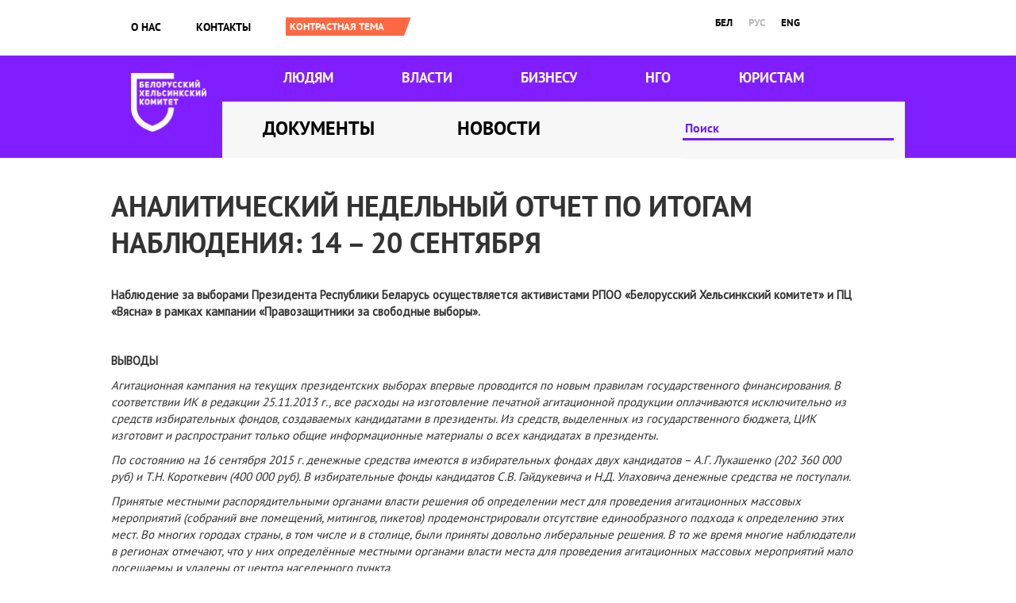

--- FILE ---
content_type: text/html; charset=utf-8
request_url: https://old.belhelcom.org/ru/document/analiticheskiy-nedelnyy-otchet-po-itogam-nablyudeniya-14-20-sentyabrya
body_size: 14042
content:
<!doctype html>
<html lang="ru" dir="ltr">

<head>
  <meta charset="utf-8">
  <title>Аналитический недельный отчет по итогам наблюдения: 14 – 20 сентября | Беларускі Хельсінкскі Камітэт</title>
  <style type="text/css" media="all">
@import url("https://old.belhelcom.org/modules/system/system.base.css?shqsps");
@import url("https://old.belhelcom.org/modules/system/system.menus.css?shqsps");
@import url("https://old.belhelcom.org/modules/system/system.messages.css?shqsps");
@import url("https://old.belhelcom.org/modules/system/system.theme.css?shqsps");
</style>
<style type="text/css" media="all">
@import url("https://old.belhelcom.org/modules/field/theme/field.css?shqsps");
@import url("https://old.belhelcom.org/modules/node/node.css?shqsps");
@import url("https://old.belhelcom.org/modules/user/user.css?shqsps");
@import url("https://old.belhelcom.org/sites/all/modules/views/css/views.css?shqsps");
@import url("https://old.belhelcom.org/sites/all/modules/ckeditor/css/ckeditor.css?shqsps");
</style>
<style type="text/css" media="all">
@import url("https://old.belhelcom.org/sites/all/modules/colorbox/styles/default/colorbox_style.css?shqsps");
@import url("https://old.belhelcom.org/sites/all/modules/ctools/css/ctools.css?shqsps");
@import url("https://old.belhelcom.org/modules/locale/locale.css?shqsps");
@import url("https://old.belhelcom.org/sites/all/modules/responsive_menus/styles/responsive_menus_simple/css/responsive_menus_simple.css?shqsps");
</style>
<style type="text/css" media="all">
@import url("https://old.belhelcom.org/sites/all/themes/omega/alpha/css/alpha-reset.css?shqsps");
@import url("https://old.belhelcom.org/sites/all/themes/omega/alpha/css/alpha-mobile.css?shqsps");
@import url("https://old.belhelcom.org/sites/all/themes/omega/alpha/css/alpha-alpha.css?shqsps");
@import url("https://old.belhelcom.org/sites/all/themes/omega/omega/css/formalize.css?shqsps");
@import url("https://old.belhelcom.org/sites/all/themes/omega/omega/css/omega-text.css?shqsps");
@import url("https://old.belhelcom.org/sites/all/themes/omega/omega/css/omega-branding.css?shqsps");
@import url("https://old.belhelcom.org/sites/all/themes/omega/omega/css/omega-menu.css?shqsps");
@import url("https://old.belhelcom.org/sites/all/themes/omega/omega/css/omega-forms.css?shqsps");
@import url("https://old.belhelcom.org/sites/all/themes/omega/omega/css/omega-visuals.css?shqsps");
@import url("https://old.belhelcom.org/sites/all/themes/bhk/css/global.css?shqsps");
</style>
<style type="text/css" media="all">
@import url("https://old.belhelcom.org/sites/all/themes/bhk/css/bhk-alpha-default.css?shqsps");
@import url("https://old.belhelcom.org/sites/all/themes/bhk/css/bhk-alpha-default-normal.css?shqsps");
@import url("https://old.belhelcom.org/sites/all/themes/omega/alpha/css/grid/alpha_default/normal/alpha-default-normal-12.css?shqsps");
</style>
  <script type="text/javascript" src="https://old.belhelcom.org/sites/default/files/js/js_0RyHJ63yYLuaWsodCPCgSD8dcTIA0dqcDf8-7c2XdBw.js"></script>
<script type="text/javascript" src="https://old.belhelcom.org/sites/default/files/js/js_R9UbiVw2xuTUI0GZoaqMDOdX0lrZtgX-ono8RVOUEVc.js"></script>
<script type="text/javascript" src="https://old.belhelcom.org/sites/default/files/js/js_aPdG4Wp7gyItLWegmAQIiWFvVhXUi2UPcQB2u7Yb6Bs.js"></script>
<script type="text/javascript" src="https://old.belhelcom.org/sites/default/files/js/js_43n5FBy8pZxQHxPXkf-sQF7ZiacVZke14b0VlvSA554.js"></script>
<script type="text/javascript">
<!--//--><![CDATA[//><!--
jQuery.extend(Drupal.settings, {"basePath":"\/","pathPrefix":"ru\/","ajaxPageState":{"theme":"bhk","theme_token":"TbibT1-TEAVsHUM56nSRB3j7nrfTjyZh3JiiNZFQKjw","js":{"sites\/all\/modules\/jquery_update\/replace\/jquery\/1.7\/jquery.min.js":1,"misc\/jquery-extend-3.4.0.js":1,"misc\/jquery.once.js":1,"misc\/drupal.js":1,"sites\/all\/modules\/admin_menu\/admin_devel\/admin_devel.js":1,"public:\/\/languages\/ru_OI31kd9XYizQY6hssbOvM7fmw35Uz8l6GF1yqogovxQ.js":1,"sites\/all\/libraries\/colorbox\/jquery.colorbox-min.js":1,"sites\/all\/modules\/colorbox\/js\/colorbox.js":1,"sites\/all\/modules\/colorbox\/styles\/default\/colorbox_style.js":1,"sites\/all\/modules\/jcaption\/jcaption.js":1,"sites\/all\/modules\/ctools\/js\/auto-submit.js":1,"sites\/all\/modules\/responsive_menus\/styles\/responsive_menus_simple\/js\/responsive_menus_simple.js":1,"sites\/all\/themes\/omega\/omega\/js\/jquery.formalize.js":1,"sites\/all\/themes\/omega\/omega\/js\/omega-mediaqueries.js":1},"css":{"modules\/system\/system.base.css":1,"modules\/system\/system.menus.css":1,"modules\/system\/system.messages.css":1,"modules\/system\/system.theme.css":1,"modules\/field\/theme\/field.css":1,"modules\/node\/node.css":1,"modules\/user\/user.css":1,"sites\/all\/modules\/views\/css\/views.css":1,"sites\/all\/modules\/ckeditor\/css\/ckeditor.css":1,"sites\/all\/modules\/colorbox\/styles\/default\/colorbox_style.css":1,"sites\/all\/modules\/ctools\/css\/ctools.css":1,"modules\/locale\/locale.css":1,"sites\/all\/modules\/responsive_menus\/styles\/responsive_menus_simple\/css\/responsive_menus_simple.css":1,"sites\/all\/themes\/omega\/alpha\/css\/alpha-reset.css":1,"sites\/all\/themes\/omega\/alpha\/css\/alpha-mobile.css":1,"sites\/all\/themes\/omega\/alpha\/css\/alpha-alpha.css":1,"sites\/all\/themes\/omega\/omega\/css\/formalize.css":1,"sites\/all\/themes\/omega\/omega\/css\/omega-text.css":1,"sites\/all\/themes\/omega\/omega\/css\/omega-branding.css":1,"sites\/all\/themes\/omega\/omega\/css\/omega-menu.css":1,"sites\/all\/themes\/omega\/omega\/css\/omega-forms.css":1,"sites\/all\/themes\/omega\/omega\/css\/omega-visuals.css":1,"sites\/all\/themes\/bhk\/css\/global.css":1,"normal::sites\/all\/themes\/bhk\/css\/bhk-alpha-default.css":1,"normal::sites\/all\/themes\/bhk\/css\/bhk-alpha-default-normal.css":1,"sites\/all\/themes\/omega\/alpha\/css\/grid\/alpha_default\/normal\/alpha-default-normal-12.css":1}},"colorbox":{"opacity":"0.85","current":"{current} of {total}","previous":"\u00ab Prev","next":"Next \u00bb","close":"Close","maxWidth":"98%","maxHeight":"98%","fixed":true,"mobiledetect":true,"mobiledevicewidth":"480px"},"jcaption":{"jcaption_selectors":[".content .content img.caption"],"jcaption_alt_title":"alt","jcaption_requireText":1,"jcaption_copyStyle":1,"jcaption_removeStyle":1,"jcaption_removeClass":1,"jcaption_removeAlign":1,"jcaption_copyAlignmentToClass":0,"jcaption_copyFloatToClass":1,"jcaption_copyClassToClass":1,"jcaption_autoWidth":1,"jcaption_keepLink":0,"jcaption_styleMarkup":"font-style: italic; text-align: center;","jcaption_animate":0,"jcaption_showDuration":"200","jcaption_hideDuration":"200"},"urlIsAjaxTrusted":{"\/ru\/search-index":true,"\/ru\/document\/analiticheskiy-nedelnyy-otchet-po-itogam-nablyudeniya-14-20-sentyabrya":true},"responsive_menus":[{"toggler_text":"\u2630","selectors":["#block-menu-menu-mobile-menu"],"media_size":"768","media_unit":"px","absolute":"1","remove_attributes":"1","responsive_menus_style":"responsive_menus_simple"}],"omega":{"layouts":{"primary":"normal","order":["narrow","normal","wide"],"queries":{"narrow":"all and (min-width: 740px) and (min-device-width: 740px), (max-device-width: 800px) and (min-width: 740px) and (orientation:landscape)","normal":"all and (min-width: 980px) and (min-device-width: 980px), all and (max-device-width: 1024px) and (min-width: 1024px) and (orientation:landscape)","wide":"all and (min-width: 1220px)"}}}});
//--><!]]>
</script>
  <meta http-equiv="Content-Type" content="text/html; charset=utf-8" />
<link rel="amphtml" href="https://old.belhelcom.org/ru/document/analiticheskiy-nedelnyy-otchet-po-itogam-nablyudeniya-14-20-sentyabrya?amp" />
<link rel="shortcut icon" href="https://old.belhelcom.org/sites/default/files/cornflower_0.ico" type="image/vnd.microsoft.icon" />
<meta name="description" content="Наблюдение за выборами Президента Республики Беларусь осуществляется активистами РПОО «Белорусский Хельсинкский комитет» и ПЦ «Вясна» в рамках кампании «Правозащитники за свободные выборы».   ВЫВОДЫ" />
<link rel="image_src" href="https://old.belhelcom.org/sites/all/themes/bhk/images/222.jpg" />
<link rel="canonical" href="https://old.belhelcom.org/ru/document/analiticheskiy-nedelnyy-otchet-po-itogam-nablyudeniya-14-20-sentyabrya" />
<link rel="shortlink" href="https://old.belhelcom.org/ru/node/587" />
<meta property="og:site_name" content="Беларускі Хельсінкскі Камітэт" />
<meta property="og:type" content="article" />
<meta property="og:url" content="https://old.belhelcom.org/ru/document/analiticheskiy-nedelnyy-otchet-po-itogam-nablyudeniya-14-20-sentyabrya" />
<meta property="og:title" content="Аналитический недельный отчет по итогам наблюдения: 14 – 20 сентября" />
<meta property="og:description" content="Наблюдение за выборами Президента Республики Беларусь осуществляется активистами РПОО «Белорусский Хельсинкский комитет» и ПЦ «Вясна» в рамках кампании «Правозащитники за свободные выборы».   ВЫВОДЫ" />
<meta property="og:updated_time" content="2016-11-27T02:05:34+03:00" />
<meta property="og:image" content="https://old.belhelcom.org/sites/all/themes/bhk/images/222.jpg" />
<meta property="article:published_time" content="2015-09-21T16:10:54+03:00" />
<meta property="article:modified_time" content="2016-11-27T02:05:34+03:00" />

  <script>
    (function(w, d, s, l, i) {
      w[l] = w[l] || [];
      w[l].push({
        'gtm.start': new Date().getTime(),
        event: 'gtm.js'
      });
      var f = d.getElementsByTagName(s)[0],
        j = d.createElement(s),
        dl = l != 'dataLayer' ? '&l=' + l : '';
      j.async = true;
      j.src =
        'https://www.googletagmanager.com/gtm.js?id=' + i + dl;
      f.parentNode.insertBefore(j, f);
    })(window, document, 'script', 'dataLayer', 'GTM-KDZ8DJ5');
  </script>
  <!-- End Google Tag Manager -->
</head>

<body class="html not-front not-logged-in no-sidebars page-node page-node- page-node-587 node-type-document i18n-ru"  class="html not-front not-logged-in page-node page-node- page-node-587 node-type-document i18n-ru context-document">
  <!-- Google Tag Manager (noscript) -->
  <noscript><iframe src="https://www.googletagmanager.com/ns.html?id=GTM-KDZ8DJ5" height="0" width="0" style="display:none;visibility:hidden"></iframe></noscript>
  <!-- End Google Tag Manager (noscript) -->
      <div class="page clearfix" id="page">
      <header id="section-header" class="section section-header">
  <div id="zone-user-wrapper" class="zone-wrapper zone-user-wrapper clearfix">  
  <div id="zone-user" class="zone zone-user clearfix container-12">
    <div class="grid-8 region region-user-first" id="region-user-first">
  <div class="region-inner region-user-first-inner">
    <div class="block block-menu block-menu-mobile-menu block-menu-menu-mobile-menu odd block-without-title" id="block-menu-menu-mobile-menu">
  <div class="block-inner clearfix">
                
    <div class="content clearfix">
      <ul class="menu"><li class="first leaf"><a href="/ru/about" title="">О нас</a></li>
<li class="leaf"><a href="/ru/node/230" title="">Контакты</a></li>
<li class="leaf"><a href="/ru/news" title="">Новости</a></li>
<li class="leaf"><a href="/ru/themes-archive" title="">Архив тем</a></li>
<li class="leaf"><a href="/ru/docs" title="">Документы</a></li>
<li class="leaf"><a href="/ru/node/122" title="">Людям</a></li>
<li class="leaf"><a href="/ru/node/137" title="">Власти</a></li>
<li class="leaf"><a href="/ru/node/143" title="">Бизнесу</a></li>
<li class="leaf"><a href="/ru/node/131" title="">НГО</a></li>
<li class="leaf"><a href="/ru/node/152" title="">ЮРИСТАМ</a></li>
<li class="last leaf"><a href="/ru/search-index" title="">Поиск</a></li>
</ul>    </div>
  </div>
</div><div class="block block-system block-menu block-main-menu block-system-main-menu even block-without-title" id="block-system-main-menu">
  <div class="block-inner clearfix">
                
    <div class="content clearfix">
      <ul class="menu"><li class="first leaf"><a href="/ru/about" title="">О нас</a></li>
<li class="last leaf"><a href="/ru/contact">Контакты</a></li>
</ul>    </div>
  </div>
</div><div class="block block-switchtheme block-switch-form block-switchtheme-switch-form odd block-without-title" id="block-switchtheme-switch-form">
  <div class="block-inner clearfix">
                
    <div class="content clearfix">
      <form action="/ru/document/analiticheskiy-nedelnyy-otchet-po-itogam-nablyudeniya-14-20-sentyabrya" method="post" id="switchtheme-switch-form" accept-charset="UTF-8"><div><div class="container-inline form-wrapper" id="edit-widget"><div class="form-item form-type-select form-item-theme">
 <select id="edit-theme" name="theme" class="form-select required"><option value="contrast">Contrast theme</option></select>
</div>
<div class="form-actions form-wrapper" id="edit-actions"><input type="submit" id="switchtheme-submit" name="op" value="Контрастная тема" class="form-submit" /></div></div><input type="hidden" name="form_build_id" value="form-FmlA9l2f9tnpVNXk0K4qXabNXPujeKlyIIrCT7EjnYU" />
<input type="hidden" name="form_id" value="switchtheme_switch_form" />
</div></form>    </div>
  </div>
</div>  </div>
</div><div class="grid-4 region region-user-second" id="region-user-second">
  <div class="region-inner region-user-second-inner">
    <div class="block block-locale block-language block-locale-language odd block-without-title" id="block-locale-language">
  <div class="block-inner clearfix">
                
    <div class="content clearfix">
      <ul class="language-switcher-locale-url"><li class="be first"><a href="/be/document/analitychnaya-tydnyovaya-spravazdacha-pa-vynikah-nazirannya-14-20-verasnya" class="language-link" xml:lang="be" title="Аналітычная тыднёвая справаздача па выніках назірання: 14 - 20 верасня" lang="be">бел</a></li>
<li class="ru active"><a href="/ru/document/analiticheskiy-nedelnyy-otchet-po-itogam-nablyudeniya-14-20-sentyabrya" class="language-link active" xml:lang="ru" title="Аналитический недельный отчет по итогам наблюдения: 14 – 20 сентября" lang="ru">рус</a></li>
<li class="en last"><a href="/en/document/analytical-report-results-weekly-observation-september-14-20" class="language-link" xml:lang="en" title="Analytical report on the results of weekly observation: September 14-20" lang="en">eng</a></li>
</ul>    </div>
  </div>
</div>  </div>
</div>  </div>
</div><div id="zone-branding-wrapper" class="zone-wrapper zone-branding-wrapper clearfix">  
  <div id="zone-branding" class="zone zone-branding clearfix container-12">
    <div class="grid-12 region region-branding" id="region-branding">
  <div class="region-inner region-branding-inner">
        <div class="branding-data clearfix">
            <div class="logo-img">
        <a href="/ru" rel="home" title=""><img alt="Беларускі Хельсінкскі Камітэт" src="https://old.belhelcom.org/sites/default/files/logo-bhk-rus%402x.png" id="logo" /></a>      </div>
                </div>
        <div class="block block-menu block-menu-main-sections block-menu-menu-main-sections odd block-without-title" id="block-menu-menu-main-sections">
  <div class="block-inner clearfix">
                
    <div class="content clearfix">
      <ul class="menu"><li class="first leaf"><a href="/ru/for-people" title="">Людям</a></li>
<li class="leaf"><a href="/ru/government" title="">Власти</a></li>
<li class="leaf"><a href="/ru/business" title="Бизнесу">Бизнесу</a></li>
<li class="leaf"><a href="/ru/ngo" title="">НГО</a></li>
<li class="last leaf"><a href="/ru/community" title="">ЮРИСТАМ</a></li>
</ul>    </div>
  </div>
</div><div class="block block-menu block-menu-documents-news block-menu-menu-documents-news even block-without-title" id="block-menu-menu-documents-news">
  <div class="block-inner clearfix">
                
    <div class="content clearfix">
      <ul class="menu"><li class="first leaf"><a href="/ru/docs" title="">Документы</a></li>
<li class="last leaf"><a href="/ru/news" title="">Новости</a></li>
</ul>    </div>
  </div>
</div><div class="block block-views block--exp-search-page block-views-exp-search-page odd block-without-title" id="block-views-exp-search-page">
  <div class="block-inner clearfix">
                
    <div class="content clearfix">
      <form class="ctools-auto-submit-full-form" action="/ru/search-index" method="get" id="views-exposed-form-search-page" accept-charset="UTF-8"><div><div class="views-exposed-form">
  <div class="views-exposed-widgets clearfix">
          <div id="edit-search-api-wrapper" class="views-exposed-widget views-widget-filter-search_api_views_fulltext">
                        <div class="views-widget">
          <div class="form-item form-type-textfield form-item-search-api">
 <input placeholder="Поиск" type="text" id="edit-search-api" name="search_api" value="" size="30" maxlength="128" class="form-text" />
</div>
        </div>
              </div>
                    <div class="views-exposed-widget views-submit-button">
      <input class="ctools-use-ajax ctools-auto-submit-click js-hide form-submit" type="submit" id="edit-submit-search" name="" value="ИСКАТЬ" />    </div>
      </div>
</div>
</div></form>    </div>
  </div>
</div>  </div>
</div>  </div>
</div><div id="zone-menu-wrapper" class="zone-wrapper zone-menu-wrapper clearfix">  
  <div id="zone-menu" class="zone zone-menu clearfix container-12">
    <div class="grid-12 region region-menu" id="region-menu">
  <div class="region-inner region-menu-inner">
          </div>
</div>
  </div>
</div></header>    
      <section id="section-content" class="section section-content">
  <div id="zone-content-wrapper" class="zone-wrapper zone-content-wrapper clearfix">  
  <div id="zone-content" class="zone zone-content clearfix container-12">    
        
        <div class="grid-12 region region-content" id="region-content">
  <div class="region-inner region-content-inner">
    <a id="main-content"></a>
                <h1 class="title" id="page-title">Аналитический недельный отчет по итогам наблюдения: 14 – 20 сентября</h1>
                        <div class="block block-system block-main block-system-main odd block-without-title" id="block-system-main">
  <div class="block-inner clearfix">
                
    <div class="content clearfix">
      <article about="/ru/document/analiticheskiy-nedelnyy-otchet-po-itogam-nablyudeniya-14-20-sentyabrya" typeof="sioc:Item foaf:Document" class="node node-document node-published node-not-promoted node-not-sticky author-editor odd clearfix" id="node-document-587">
        <span property="dc:title" content="Аналитический недельный отчет по итогам наблюдения: 14 – 20 сентября" class="rdf-meta element-hidden"></span>    
  
  <div class="content clearfix">
    <div class="field field-name-body field-type-text-with-summary field-label-hidden"><div class="field-items"><div class="field-item odd" property="content:encoded"><p><strong>Наблюдение за выборами Президента Республики Беларусь осуществляется активистами РПОО «Белорусский Хельсинкский комитет» и ПЦ «Вясна» в рамках кампании «Правозащитники за свободные выборы».</strong></p>
<p> </p>
<p><strong>ВЫВОДЫ</strong></p>
<p><em>Агитационная кампания на текущих президентских выборах впервые проводится по новым правилам государственного финансирования. В соответствии ИК в редакции 25.11.2013 г., все расходы на изготовление печатной агитационной продукции оплачиваются исключительно из средств избирательных фондов, создаваемых кандидатами в президенты. Из средств, выделенных из государственного бюджета, ЦИК изготовит и распространит только общие информационные материалы о всех кандидатах в президенты.</em></p>
<p><em>По состоянию на 16 сентября 2015 г. денежные средства имеются в избирательных фондах двух кандидатов – А.Г. Лукашенко (202 360 000 руб) и Т.Н. Короткевич (400 000 руб). В избирательные фонды кандидатов С.В. Гайдукевича и Н.Д. Улаховича денежные средства не поступали.</em></p>
<p><em>Принятые местными распорядительными органами власти решения об определении мест для проведения агитационных массовых мероприятий (собраний вне помещений, митингов, пикетов) продемонстрировали отсутствие единообразного подхода к определению этих мест. Во многих городах страны, в том числе и в столице, были приняты довольно либеральные решения. В то же время многие наблюдатели в регионах отмечают, что у них определённые местными органами власти места для проведения агитационных массовых мероприятий мало посещаемы и удалены от центра населенного пункта.</em></p>
<p><em>В целом наблюдатели кампании отмечают крайне вялую, малозаметную для избирателей агитационную кампанию. Единственным значительным и видимым для избирателей агитационным событием на прошедшей неделе стало выступление кандидатов в Президенты Т.Н. Короткевич, С.В. Гайдукевича, Н.Д. Улаховича по национальному телевидению.</em></p>
<p><em>В регионах проходят многочисленные акции и </em><a href="http://elections2015.spring96.org/ru/news/79892"><em>культурно-массовые мероприятия</em></a><em> с участием артистов белорусской эстрады, на которых выступают и руководители местных исполнительных органов власти с обращениями к гражданам поддержать на выборах действующего главу государства. Так, в частности, государственным телеканалом ОНТ при трансляции концертов в рамках акции «Мы – вместе» используется графический символ идентичный используемому на агитационной печатной продукции кандидата в президенты и действующего главы государства А.Г. Лукашенко.</em></p>
<p><em>В г. Солигорске наблюдатели кампании зафиксировали подготовку руководителей предприятия ОАО «Беларуськалий» к осуществлению административного контроля за явкой работников предприятия на избирательные участки, что является нарушением избирательного законодательства и содержит признаки правонарушения против конституционных прав и свобод гражданина. По этому факту юристы кампании </em><a href="http://spring96.org/be/news/79945"><em>направили заявления</em></a><em> в органы прокуратуры и в Солигорский районный отдел Следственного комитета Республики Беларусь с просьбой дать правовую оценку действиям руководителей предприятия.</em></p>
<p><strong>І. ДЕЯТЕЛЬНОСТЬ ОРГАНОВ ИСПОЛНИТЕЛЬНОЙ ВЛАСТИ ПО ПОДГОТОВКЕ К ВЫБОРАМ</strong></p>
<p>В соответствии с Календарным планом не позднее 14 сентября местные исполнительные и распорядительные органы по согласованию с соответствующими территориальными комиссиями должны были определить места для проведения в уведомительном порядке массовых мероприятий (собраний вне помещений, митингов, пикетирования), организуемых кандидатами в президенты, их доверенными лицами.  Эти же органы власти до 14 сентября должны были определить помещения для организации встреч кандидатов в президенты, их доверенных лиц с избирателями, а также для предвыборных собраний, организуемых избирателями.</p>
<p>Из анализа информации, предоставленной долгосрочными наблюдателями кампании, можно сделать вывод об отсутствии единообразного подхода местных исполнительных органов власти к определению мест для проведения агитационных массовых мероприятий. В ряде случаев определяемые исполкомами места являются малопосещаемыми и удалёнными от центра населенных пунктов.</p>
<p>11 сентября на сайте Глусского райисполкома опубликованы решения №21-14, №21-15, №21-16, которыми определяются условия для предвыборной агитации в Глуске. Для массовых мероприятий выделено одно место – городской стадион, для встреч с избирателями тоже одно – кинотеатр «Орион». В районном центре, численность которого составляет около 7,8 тыс. жителей (данные 2006 г.), определены только три места, где избиратели смогут ознакомиться с агитационными материалами кандидатов в президенты. Это специальные стенды по ул. Кирова, около магазина «Родной угол», а также стенд около ГУО «Ясли-сад №4» по ул. Гагарина. По оценке наблюдателя, в Глуске созданы далеко не лучшие условия для предвыборной агитации, они значительно ухудшились по сравнению с периодом сбора подписей за выдвижение кандидатов, когда для пикетирования было отведено намного больше мест.</p>
<p>Решение Гродненского горисполкома от 9 сентября «О информировании избирателей и предвыборной агитации» напечатано в областной газете «Гродненская правда». В Ленинском районе города определено 8 таких мест, из которых только одно может считаться людным и пригодным для агитации – это территория, прилегающая к молодежному центру «Гродно» по ул. Советской. Семь других мест совсем малолюдные: далекий от центра Коложский парк, стадионы около средних школ, гимназий и медицинского колледжа. Не лучше ситуация выглядит и в Октябрьском районе города. Все 11 мест малолюдные, это спортивные площадки возле школ и гимназий, сквер по ул. Левобережная.</p>
<p>Хотимский райисполком на территории всего Хотимского района определил единственное место для проведения предвыборных массовых мероприятий в уведомительном порядке – городской стадион по ул. Ленинской, 60. Местный активист Валерий Коронкевич сообщает: «Городской стадион в Хотимске – это вообще практически безлюдное место. Спорт в Хотимске в упадке, возле стадиона пасутся только козы и лошади. Я проводил там пикеты на президентских выборах 2010 года и на парламентских выборах 2012 года, то никаких людей там почти не было. Да и на этом, разрешенным райисполкомом месте, в 2012 году во время проведения пикета в качестве кандидата в депутаты Палаты представителей сотрудники Хотимской милиции умудрились меня задержать и доставить в местный РОВД. Я считаю, что своим решением хотимские чиновники сделали все, чтобы в нашем районе не было видно никакой информации про альтернативных кандидатов, чтобы люди так о них ничего не узнали».</p>
<p>В Ленинском и Октябрьском районах г. Могилева места для агитации по-прежнему не соответствуют своему назначению. Со слов долгосрочного наблюдателя кампании Бориса Бухеля, существенного прогресса в этом вопросе по сравнению с прошлыми выборами не наблюдается. «Из нового могу отметить, – сообщает Борис Бухель, – что в настоящее время разрешена агитация возле гипермаркета «Гиппо» и торгового центра «Атлас» в Октябрьском районе Могилева. Площадка у магазина «Рублевский» использоваться для агитации больше не будет. Все остальные места фактически остались с прошлых выборов. Центр города фактически выпадает из агитации».</p>
<p>В тоже время многие наблюдатели отмечают, что решения местных исполнительных органов власти по определению мест для проведения агитационных собраний (как вне помещений, так и в помещениях), а также мест для размещения печатной агитационной продукции носят довольно либеральный характер и создают приемлемые условия для проведения агитации.</p>
<p>Решение Мингорисполкома № 2369 от 1 сентября 2015 «Об определении в г. Минске мест для осуществления предвыборной агитации при проведении выборов Президента Республики Беларусь», в качестве мест для проведения агитационных массовых мероприятий  (собраний вне помещений, митингов, пикетов) определил любые пригодные для этих целей места на территории г. Минска за исключением некоторых территорий и объектов: метрополитена, подземных пешеходных переходов, проезжей части автомобильных дорог; шести центральных площадей; территорий, прилегающих к зданиям органов власти и управления, судов, детских садов.</p>
<p>Для организации встреч кандидатов в Президенты, их доверены лиц с избирателями, а также предвыборных встреч, организуемых избирателями на территории Минска, определено 203 помещения во всех административных районах города; это актовые залы учреждений образования и ЖЭСов.</p>
<p>Определены также места для размещения печатной агитационной продукции. Печатную агитационную продукцию можно размещать и на информационных стендах жилищно-эксплуатационных организаций (в том числе на информационных стендах возле дверей подъездов жилых домов), общежитий, учреждений здравоохранения, расположенных на территории г.Минска.</p>
<p>В целом такой подход к определению мест для агитации в г.Минске не ограничивает прав кандидатов.</p>
<p>В Бобруйском районе кандидаты в президенты, а также их представители смогут проводить агитацию вне помещений по определенному райисполкомом расписанию: с 8 утра до 22 часов. Охранять порядок в определенных местах должны сотрудники отдела внутренних дел. Для встреч с избирателями разрешены в основном площадки перед продуктовыми магазинами и Домами культуры, а это наиболее многолюдные в сельской местности места.</p>
<p>Решениями Быховского райисполкома созданы благоприятные условия для ведения предвыборной агитации: предоставляются помещения Центра культуры, народного творчества и ремесла, Быховского районного центра детского творчества, актовые залы организаций и целый ряд учреждений культуры и образования на территории района. Агитационные материалы сторонники кандидатов смогут размещать на информационных стендах помещений, где находятся УВК, на информационных стендах организаций, учреждений культуры, образования, здравоохранения, торговых объектов, административных зданий сельсоветов, а также на специально оборудованных досках объявлений, установленных в населенных пунктах Быховского района.</p>
<p>На этапе агитации в регионах деятельность органов исполнительной власти и администраций предприятий по сравнению с периодом сбора подписей и формирования комиссий стала менее заметной.</p>
<p>Кампании «Правозащитники за свободные выборы» поступила информация из Солигорска Минской области о том, что 9 сентября на первом руднике ОАО «Беларуськалий» состоялась встреча руководства предприятия с инженерно-техническим персоналом. На встрече присутствовали генеральный директор Иван Головатый, его заместитель по идеологической работе и кадрам Анатолий Махлай и директор первого рудника Александр Горбачев, который заявил подчиненным: «Что я от вас потребую, как руководитель, и постараюсь максимально это проконтролировать, это явка в день выборов на избирательные участки. Все руководители будут обязаны в день выборов доложить своим руководителям о своих людях, пришедших на избирательные участки, и не пришедших. Для этого совсем немного надо с учетом наличия мобильной связи. А еще лучше – не доводите дело до последнего дня, когда кто-то не уверен, что это у него получится в день выборов». Видео </p>
<p>Такие действия руководителя предприятия нарушают конституционное право избирателя лично решать, участвовать ли ему в выборах, и содержат признаки правонарушения против конституционных прав и свобод человека и гражданина.</p>
<p><strong>ІІ. ПРОВЕДЕНИЕ ПРЕДВЫБОРНОЙ АГИТАЦИИ</strong></p>
<p>Порядок ведения агитации за кандидатов в Президенты установлен Избирательным кодексом и постановлениями ЦИК. Запрещается агитация, при проведении которой осуществляется пропаганда войны, содержатся призывы к насильственному изменению конституционного строя, нарушению территориальной целостности Республики Беларусь, оскорбления и клевета в отношении должностных лиц Республики Беларусь, кандидатов в Президенты Республики Беларусь, в депутаты, а также призывы, побуждающие или имеющие своей целью побуждение к срыву, или отмене, или переносу срока выборов, референдума, назначенных в соответствии с законодательными актами Республики Беларусь. Любые другие запреты и ограничения являются произвольными. Однако ст. 49 ИК отнесла к нарушениям также призывы к отказу от совершения избирательных действий. </p>
<p>Постановлением ЦИК от 6 августа 2015 г. № 49 утверждено Положение о порядке использования средств массовой информации при подготовке и проведении выборов Президента Республики Беларусь в 2015 году</p>
<p>В соответствии с Положением, кандидат в Президенты имеет право на два бесплатных выступления в эфире телеканала «Беларусь 1» и на два бесплатных выступления в эфире Первого национального канала Белорусского радио Белтелерадиокомпании. Продолжительность одного выступления – не более 30 минут. Не допускается использование в выступлениях аудиоматериалов, а в выступлениях по телевидению также видеоматериалов. Эфирное время для выступлений кандидатов в Президенты предоставляется по рабочим дням: по телевидению с 14 по 25 сентября 2015 г. с 19.00 до 20.00, по радиовещанию с 21 сентября по 2 октября 2015 г. с 6.10 до 7.10. Дата и время выхода в эфир теле- и радиопередач с предвыборными выступлениями каждого из кандидатов в Президенты определяется в соответствии с жеребьевкой, проводимой ЦИК. Теле и радиопередачи с предвыборными выступлениями кандидатов в Президенты, теледебаты идут в прямом эфире, однако могут транслироваться и в записи, если кандидат в Президенты изъявил такое желание.</p>
<p>Постановлением ЦИК 10.09.2015 № 66 определены графики распределения эфирного времени для предвыборных выступлений кандидатов в Президенты Республики Беларусь по телевидению и по радиовещанию.</p>
<p>До 20 сентября прошли телевизионные выступления трех кандидатов – А. Гайдукевича, В. Улаховича и Т. Короткевич. В соответствии с ИК будут проводиться теледебаты, поскольку об участии в них заявили  все кандидаты, за исключением А. Лукашенко, который от участия в теледебатах отказался.</p>
<p>Кандидат в президенты имеет право бесплатно опубликовать свою предвыборную программу в газетах «Советская Белоруссия», «Рэспубліка», «Народная газета», «Звязда», «Минский курьер», «Заря», «Витебские вести», «Гомельская праўда», «Гродзенская праўда», «Мінская праўда», «Магілёўскія ведамасці». При опубликовании предвыборных программ соблюдается очередность их поступления.</p>
<p>В соответствии со ст. 46 ИК, журналистам, должностным лицам средств массовой информации запрещается вести теле- и радиопрограммы, участвовать в освещении выборов через средства массовой информации, если указанные лица являются доверенными лицами кандидатов в президенты. В нарушение этих требований доверенное лицо кандидата в президенты А. Лукашенко – Г. Давыдько, являясь председателем Белтелерадиокомпании, принял участие в качестве ведущего в программе «Клуб редакторов», которая, в числе прочих, освещала тему выборов.</p>
<p>Нынешняя избирательная кампания проводится по новым правилам государственного финансирования расходов на проведение агитации; ранее по таким правилам были проведены местные выборы 2014 года. В соответствии с ИК в редакции 25.11.2013 года, порядок распределения и использования денежных средств, выделенных на подготовку и проведение выборов, из республиканского бюджета и добровольно внесенных во внебюджетный фонд, устанавливается ЦИК. За счет этих средств будут, в том числе, изготовлены и распространены информационные материалы о кандидатах в президенты. В соответствии со ст.13 ИК, ЦИК изготавливает общие плакаты с биографическими данными кандидатов в президенты для размещения на участках для голосования и в других установленных для этого местах. Она же изготавливает информационные материалы о кандидатах в Президенты Республики Беларусь, в депутаты для направления их избирателям.</p>
<p>В соответствии с новой редакцией ст.48-1 ИК, за счет кандидатов осуществляется финансирование расходов по предвыборной агитации (по предыдущей редакции – дополнительных расходов). В связи с этим, предельный размер расходов из средств избирательного фонда кандидата в президенты не может превышать 9000 базовых величин (ранее – 3000 БВ). До 100% этой суммы может внести в фонд сам кандидат, до 20 БВ – физическое лицо, до 50 БВ – юридическое лицо.</p>
<p> По информации ЦИК, на 16.09 средства поступили только в избирательный фонд А.Лукашенко – 202 360 000 рублей и Т.Короткевич – 400 000 рублей</p>
<p>Наблюдатели отмечают отсутствие визуальных средств агитации за кандидатов в президенты. Очевидно, это связано с тем, что за счет государства в соответствии с Календарным планом изготовление общих плакатов с биографическими данными кандидатов в Президенты Республики Беларусь для размещения на участках для голосования и в других установленных местах, а также информационных материалов о кандидатах в Президенты Республики Беларусь для направления избирателям должно завершиться только 23 сентября 2015 г. Таким образом, значительная часть агитационного периода пройдет без печатных агитационных материалов, если только кандидаты не изготовят их за счет своих избирательных фондов.</p>
<p><strong>ІІІ. ЖАЛОБЫ</strong></p>
<p>Верховный суд Беларуси не удовлетворил жалобу В. Терещенко на решение ЦИК об отказе регистрировать его кандидатом в президенты Беларуси. Решения Верховного суда обжалованию в кассационном порядке не подлежат.</p>
<p>Наблюдателю в Могилевской районной ТИК Н. Самохваловой отказали сообщить информацию о персональном составе участковых комиссий. Наблюдатель подала жалобу о нарушении ст.13 ИК в связи с нарушением принципа гласности и открытости при проведении выборов. Могилевская районная ТИК не нашла нарушений и в удовлетворении жалобы отказала.</p>
</div></div></div>  </div>
  
  <div class="clearfix">
          <nav class="links node-links clearfix"></nav>
    
      </div>
</article>    </div>
  </div>
</div>      </div>
</div>  </div>
</div></section>    
  
      <footer id="section-footer" class="section section-footer">
  <div id="zone-footer-wrapper" class="zone-wrapper zone-footer-wrapper clearfix">  
  <div id="zone-footer" class="zone zone-footer clearfix container-12">
    <div class="grid-12 region region-footer-first" id="region-footer-first">
  <div class="region-inner region-footer-first-inner">
    <div class="block block-block block-3 block-block-3 odd block-without-title" id="block-block-3">
  <div class="block-inner clearfix">
                
    <div class="content clearfix">
      <div>
<!--
<div>Мы поддерживаем<img alt="" src="https://belhelcom.org/sites/default/files/cyr_web_horisontal_rus.png" style="height:115px; margin-bottom:10px; margin-left:200px; margin-right:200px; margin-top:10px; width:300px" /></div>
-->
<div> </div>

<div>
<!--
<br />
<br />
<br />
->>
&nbsp;
</div>

<div>
<!--
<br />
<br />
-->
 </div>
</div>

<div>
<div> </div>

<div><a class="facebook" href="https://www.facebook.com/belhelcom" target="blank">Facebook</a> <a class="twitter" href="https://twitter.com/Belhelcom" target="blank">Twitter</a> <a class="vk" href="http://vk.com/belhelcom" target="blank">VK</a> <a class="rss" href="/ru/feed" target="blank">RSS</a></div>
</div>
    </div>
  </div>
</div>  </div>
</div>  </div>
</div></footer>  </div>  <div class="region region-page-bottom" id="region-page-bottom">
  <div class="region-inner region-page-bottom-inner">
      </div>
</div>  <noscript>
    <style amp-boilerplate>
      body {
        -webkit-animation: none;
        -moz-animation: none;
        -ms-animation: none;
        animation: none;
      }
    </style>
  </noscript>
<script defer src="https://static.cloudflareinsights.com/beacon.min.js/vcd15cbe7772f49c399c6a5babf22c1241717689176015" integrity="sha512-ZpsOmlRQV6y907TI0dKBHq9Md29nnaEIPlkf84rnaERnq6zvWvPUqr2ft8M1aS28oN72PdrCzSjY4U6VaAw1EQ==" data-cf-beacon='{"version":"2024.11.0","token":"1333e45940324895990ec649571064a3","r":1,"server_timing":{"name":{"cfCacheStatus":true,"cfEdge":true,"cfExtPri":true,"cfL4":true,"cfOrigin":true,"cfSpeedBrain":true},"location_startswith":null}}' crossorigin="anonymous"></script>
</body>

</html>